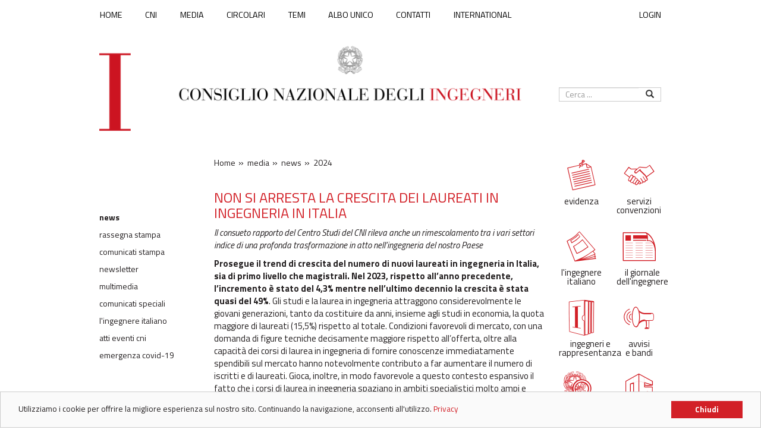

--- FILE ---
content_type: text/html; charset=utf-8
request_url: https://www.cni.it/media-ing/news/282-2024/4785-non-si-arresta-la-crescita-dei-laureati-in-ingegneria-in-italia
body_size: 9408
content:
<!DOCTYPE html>
<html lang="it-it">
  <head>
	     <meta http-equiv="X-UA-Compatible" content="IE=edge">
    <meta name="viewport" content="width=device-width, initial-scale=1">
    <!-- The above 3 meta tags *must* come first in the head; any other head content must come *after* these tags -->
    <script src="//ajax.googleapis.com/ajax/libs/jquery/1.11.3/jquery.min.js"></script>
    <script src="/templates/cni/js/bootstrap.min.js"></script>
    <script src="/templates/cni/js/bootstrap-dialog.min.js"></script>
  <meta charset="utf-8">
	<title>Non si arresta la crescita dei laureati in ingegneria in Italia</title>
	<link href="https://www.cni.it/ricerca?format=opensearch" rel="search" title="OpenSearch Consiglio Nazionale degli Ingegneri" type="application/opensearchdescription+xml">
	<link href="/templates/cni/favicon.ico" rel="icon" type="image/vnd.microsoft.icon">
<link href="/media/vendor/awesomplete/css/awesomplete.css?1.1.7" rel="stylesheet">
	<link href="https://www.cni.it//templates/cni/css/bootstrap.min.css" rel="stylesheet">
	<link href="https://www.cni.it//templates/cni/css/style.css?202512241414c" rel="stylesheet">
	<link href="https://www.cni.it//templates/cni/css/icon-cni.css?20180312" rel="stylesheet">
<script type="application/json" class="joomla-script-options new">{"joomla.jtext":{"MOD_FINDER_SEARCH_VALUE":"Cerca &hellip;","JLIB_JS_AJAX_ERROR_OTHER":"Si è verificato un errore durante il recupero dei dati JSON: codice di stato HTTP %s.","JLIB_JS_AJAX_ERROR_PARSE":"Si è verificato un errore di analisi durante l'elaborazione dei seguenti dati JSON:<br><code style=\"color:inherit;white-space:pre-wrap;padding:0;margin:0;border:0;background:inherit;\">%s<\/code>"},"finder-search":{"url":"\/component\/finder\/?task=suggestions.suggest&format=json&tmpl=component&Itemid=454"},"system.paths":{"root":"","rootFull":"https:\/\/www.cni.it\/","base":"","baseFull":"https:\/\/www.cni.it\/"},"csrf.token":"631c7c4f798b3cfe6aad6d611f81d09c"}</script>
	<script src="/media/system/js/core.min.js?a3d8f8"></script>
	<script src="/media/vendor/awesomplete/js/awesomplete.min.js?1.1.7" defer></script>
	<script src="/media/com_finder/js/finder.min.js?755761" type="module"></script>
	<script src="/templates/cni/js/cni_tools.js?202512241414c"></script>
	<script src="/templates/cni/js/cni.js?202512241414c"></script>
	<script type="application/ld+json">{"@context":"https://schema.org","@graph":[{"@type":"Organization","@id":"https://www.cni.it/#/schema/Organization/base","name":"Consiglio Nazionale degli Ingegneri","url":"https://www.cni.it/"},{"@type":"WebSite","@id":"https://www.cni.it/#/schema/WebSite/base","url":"https://www.cni.it/","name":"Consiglio Nazionale degli Ingegneri","publisher":{"@id":"https://www.cni.it/#/schema/Organization/base"},"potentialAction":{"@type":"SearchAction","target":"https://www.cni.it/ricerca?q={search_term_string}","query-input":"required name=search_term_string"}},{"@type":"WebPage","@id":"https://www.cni.it/#/schema/WebPage/base","url":"https://www.cni.it/media-ing/news/282-2024/4785-non-si-arresta-la-crescita-dei-laureati-in-ingegneria-in-italia","name":"Non si arresta la crescita dei laureati in ingegneria in Italia","isPartOf":{"@id":"https://www.cni.it/#/schema/WebSite/base"},"about":{"@id":"https://www.cni.it/#/schema/Organization/base"},"inLanguage":"it-IT"},{"@type":"Article","@id":"https://www.cni.it/#/schema/com_content/article/4785","name":"Non si arresta la crescita dei laureati in ingegneria in Italia","headline":"Non si arresta la crescita dei laureati in ingegneria in Italia","inLanguage":"it-IT","isPartOf":{"@id":"https://www.cni.it/#/schema/WebPage/base"}}]}</script>



  <meta name="viewport" content="width=device-width, initial-scale=1.0, maximum-scale=1.0, user-scalable=0" />
  <link rel="apple-touch-icon-precomposed" href="/templates/cni/images/apple-touch-icon-57x57-precomposed.png">
  <link rel="icon" type="image/png" href="/templates/cni/favicons/favicon.png" />
  <link rel="apple-touch-icon" sizes="57x57" href="/templates/cni/favicons/apple-touch-icon-57x57.png">
  <link rel="apple-touch-icon" sizes="60x60" href="/templates/cni/favicons/apple-touch-icon-60x60.png">
  <link rel="apple-touch-icon" sizes="72x72" href="/templates/cni/favicons/apple-touch-icon-72x72.png">
  <link rel="apple-touch-icon" sizes="76x76" href="/templates/cni/favicons/apple-touch-icon-76x76.png">
  <link rel="apple-touch-icon" sizes="114x114" href="/templates/cni/favicons/apple-touch-icon-114x114.png">
  <link rel="apple-touch-icon" sizes="120x120" href="/templates/cni/favicons/apple-touch-icon-120x120.png">
  <link rel="apple-touch-icon" sizes="144x144" href="/templates/cni/favicons/apple-touch-icon-144x144.png">
  <link rel="apple-touch-icon" sizes="152x152" href="/templates/cni/favicons/apple-touch-icon-152x152.png">
  <link rel="apple-touch-icon" sizes="180x180" href="/templates/cni/favicons/apple-touch-icon-180x180.png">
  <link rel="icon" type="image/png" href="/templates/cni/favicons/favicon-32x32.png" sizes="32x32">
  <link rel="icon" type="image/png" href="/templates/cni/favicons/android-chrome-192x192.png" sizes="192x192">
  <link rel="icon" type="image/png" href="/templates/cni/favicons/favicon-96x96.png" sizes="96x96">
  <link rel="icon" type="image/png" href="/templates/cni/favicons/favicon-16x16.png" sizes="16x16">
  <link rel="manifest" href="/templates/cni/favicons/manifest.json">
  <link rel="mask-icon" href="/templates/cni/favicons/safari-pinned-tab.svg">
  <meta name="msapplication-TileColor" content="#ffffff">
  <meta name="msapplication-TileImage" content="/templates/cni/favicons/mstile-144x144.png">
  <meta name="theme-color" content="#ffffff">

  
  <!-- HTML5 shim and Respond.js for IE8 support of HTML5 elements and media queries -->
  <!-- WARNING: Respond.js doesn't work if you view the page via file:// -->
  <!--[if lt IE 9]>
	 <script src="https://oss.maxcdn.com/html5shiv/3.7.2/html5shiv.min.js"></script>
	 <script src="https://oss.maxcdn.com/respond/1.4.2/respond.min.js"></script>
  <![endif]-->
  
  <!-- Begin Cookie Consent plugin by Silktide - http://silktide.com/cookieconsent -->
  <script type="text/javascript">
     window.cookieconsent_options = {"message": "Utilizziamo i cookie per offrire la migliore esperienza sul nostro sito. Continuando la navigazione, acconsenti all'utilizzo.", "dismiss": "Chiudi", "learnMore": "Privacy", "link": "/privacy-cookies", "theme": "light-bottom"};
  </script>

  <script type="text/javascript" src="//cdnjs.cloudflare.com/ajax/libs/cookieconsent2/1.0.9/cookieconsent.min.js"></script>
  <!-- End Cookie Consent plugin -->

</head>

<body class="site news ">
  <noscript>
  <div class="alert alert-danger">Per la corretta visualizzazione di questa pagina è necessario abilitare javascript.</div>
  </noscript>
  <div class="container"> 

  	 <div class="row" id="main-nav">
		<div class="col-md-10 col-md-push-1">
		  <!-- Static navbar -->
		  <nav class="navbar navbar-default">
			 <div class="navbar-header">
				<button type="button" class="navbar-toggle collapsed" data-toggle="collapse" data-target="#navbar" aria-expanded="false" aria-controls="navbar">
				  <span class="sr-only">Toggle navigation</span>
				  <span class="icon-bar icon"></span>
				  <span class="icon-bar icon"></span>
				  <span class="icon-bar icon"></span>
				</button>
			 </div>
			 <div id="navbar" class="navbar-collapse collapse">

				<div >
	   <ul class="nav menu navbar-nav">
	 <li class="item-101"><a href="/" >Home</a></li><li class="item-107 parent"><a href="/cni" >CNI</a></li><li class="item-108 active parent"><a href="/media-ing/news" >MEDIA</a></li><li class="item-109"><a href="http://cni-online.it/circolari" >CIRCOLARI</a></li><li class="item-110 parent"><a href="/temi" >Temi</a></li><li class="item-111 parent"><a href="/albo-unico" >Albo unico</a></li><li class="item-112"><a href="/contatti" >Contatti</a></li><li class="item-455"><a href="/en" >INTERNATIONAL</a></li>  </ul>
</div>
<div >
	   <ul class="nav menu navbar-nav navbar-right">
	 <li class="item-113"><a href="#" class="main-login">Login</a></li>  </ul>
</div>

			 </div>
			 <!--/.nav-collapse -->
		  </nav>
		</div>
  	 </div>

  	 <!-- head -->
  	 <div class="row riga-logo">
		<div id="col-dx-search" class="col-md-2 col-md-push-9">
		  
<div id="search" class="row search mod_search198">
    <form class="mod-finder js-finder-searchform form-search" action="/ricerca" method="get" role="search">
        <label for="mod-finder-searchword198" class="visually-hidden finder">Cerca</label><div class="mod-finder__search">  <input name="q" id="mod-search-searchword" class="inputbox search-query form-control" type="search" style="width: 100%;" placeholder="Cerca ..." title="Cerca..." value=""/>  <div class="input-group-btn"><button class="btn btn-default" type="submit"><span class="glyphicon glyphicon-search"></span></button></div></div>
                            </form>
</div>

		</div>
		<div class="col-md-8 col-md-pull-1">
		  <div class="row" id="jumbotron">
			 <div class="col-md-12">
				<a href="/">
				  <img class="img-responsive" alt="Logo Consiglio Nazionale degli Ingegneri" src="/templates/cni/images/logo-consiglio-nazionale-degli-ingegneri.png?1">
				</a>	
				
			 </div>
		  </div>
		</div>
  	 </div>

  	 <!-- Main -->
	 		 <div class="row">
			<div class="col-md-8 col-md-pull-1 col-md-offset-2">
			  			  				  <div class="row" id="breadcrumbcni">
					 <div class="col-md-9 col-md-push-3">
						
<ul itemscope itemtype="https://schema.org/BreadcrumbList" class="breadcrumb">
  
    	  	  		  <li itemprop="itemListElement" itemscope itemtype="https://schema.org/ListItem">
			 				 <a itemprop="item" href="/" class="pathway"><span itemprop="name">Home</span></a>
			 
			 				 <span class="divider">
									 </span>
			 			 <meta itemprop="position" content="1">
		  </li>
		  	    	  	  		  <li itemprop="itemListElement" itemscope itemtype="https://schema.org/ListItem">
			 				 <a itemprop="item" href="/media-ing/news" class="pathway"><span itemprop="name">MEDIA</span></a>
			 
			 				 <span class="divider">
									 </span>
			 			 <meta itemprop="position" content="2">
		  </li>
		  	    	  	  		  <li itemprop="itemListElement" itemscope itemtype="https://schema.org/ListItem">
			 				 <a itemprop="item" href="/media-ing/news" class="pathway"><span itemprop="name">News</span></a>
			 
			 				 <span class="divider">
									 </span>
			 			 <meta itemprop="position" content="3">
		  </li>
		  	    	  	  		  <li itemprop="itemListElement" itemscope itemtype="https://schema.org/ListItem">
			 				 <a itemprop="item" href="/media-ing/news/282-2024" class="pathway"><span itemprop="name">2024</span></a>
			 
			 				 <span class="divider">
									 </span>
			 			 <meta itemprop="position" content="4">
		  </li>
		  	    	  	  		  <li itemprop="itemListElement" itemscope itemtype="https://schema.org/ListItem" class="active">
			 <span itemprop="name">
				Non si arresta la crescita dei laureati in ingegneria in Italia			 </span>
			 <meta itemprop="position" content="5">
		  </li>
	    </ul>

					 </div>
				  </div>
			  			  <div class="row" id="content">
				 
				 <div class="col-md-12">
					
											<div class="row">
						  <div class="col-sx col-md-3">
							 						             <div class="row">
								 <div class="col-md-12 col-xs-6">
									<div class="moduletable ">
        <div >
	   <ul class="nav menu text-lowercase compatto">
	 <li class="item-150 current"><a href="/media-ing/news" aria-current="location">News</a></li><li class="item-151"><a href="/media-ing/rassegna-stampa" >Rassegna stampa</a></li><li class="item-231"><a href="/media-ing/comunicati-stampa" >Comunicati stampa</a></li><li class="item-153"><a href="/media-ing/newsletter" >Newsletter</a></li><li class="item-196"><a href="/media-ing/multimedia" >Multimedia</a></li><li class="item-199"><a href="/media-ing/comunicati-speciali" >Comunicati speciali</a></li><li class="item-306"><a href="/media-ing/l-ingegnere-italiano" >L'Ingegnere italiano</a></li><li class="item-491"><a href="/media-ing/atti-eventi-cni" >Atti eventi CNI</a></li><li class="item-522"><a href="/media-ing/area-covid-19" >Emergenza COVID-19</a></li>  </ul>
</div>
</div>

								 </div>
							     </div>
							 						 
						  </div>
						  <div class="main-content col-dx col-md-9">
							 
							 							 <div id="system-message-container">
	</div>

							 <article class="item-page">
  <div class="itemBody">
	 					<h2>
			  Non si arresta la crescita dei laureati in ingegneria in Italia			</h2>
				
	 
	 
	 
	 
	 																
	 
	 
		 	 	 	 	 <div class='articolo-completo'>
		
<p style="text-align: left;"><em>Il consueto rapporto del Centro Studi del CNI rileva anche un rimescolamento tra i vari settori indice di una profonda trasformazione in atto nell’ingegneria del nostro Paese</em></p>
<p style="text-align: left;"><strong>Prosegue il trend di crescita del numero di nuovi laureati in ingegneria in Italia, sia di primo livello che magistrali. Nel 2023, rispetto all’anno precedente, l’incremento è stato del 4,3% mentre nell’ultimo decennio la crescita è stata quasi del 49%</strong>. Gli studi e la laurea in ingegneria attraggono considerevolmente le giovani generazioni, tanto da costituire da anni, insieme agli studi in economia, la quota maggiore di laureati (15,5%) rispetto al totale. Condizioni favorevoli di mercato, con una domanda di figure tecniche decisamente maggiore rispetto all’offerta, oltre alla capacità dei corsi di laurea in ingegneria di fornire conoscenze immediatamente spendibili sul mercato hanno notevolmente contributo a far aumentare il numero di iscritti e di laureati. Gioca, inoltre, in modo favorevole a questo contesto espansivo il fatto che i corsi di laurea in ingegneria spaziano in ambiti specialistici molto ampi e differenziati, dai più consolidati settori delle costruzioni ed ambientale, alle telecomunicazioni, alle applicazioni industriali ed alle tecnologie dell’informazione. <strong>Questo è quanto emerge da una recente analisi condotta dal Centro Studi CNI.</strong></p>
<p style="text-align: left;">Nel 2023 hanno conseguito la laurea magistrale in ingegneria presso le Università italiane quasi 26.700 persone, uno dei valori più elevati di sempre: basti pensare che 10 anni prima, nel 2013, i laureati si attestavano 16.380 e nel 2010 erano 13.536. Anche il numero dei laureati di primo livello è in continua crescita pari, nel 2023, a poco più di 30.000 unità, anche se occorre dire che più dell’80% di chi raggiunge questo primo traguardo prosegue immediatamente per il conseguimento del titolo magistrale.</p>
<p style="text-align: left;">Tuttavia, è in atto un rilevante cambiamento, ovvero la costante crescita di chi si iscrive e si laurea in corsi di ingegneria afferenti sia al settore industriale che a quello dell’informazione, a fronte di rallentamento complessivo dei laureati nell’ambito civile-edile e di ingegneria per l’ambiente ed il territorio. In particolare, per il secondo anno consecutivo, nel 2023 il corso magistrale con il maggior numero di laureati è stato quello di ingegneria gestionale, così come continuano ad effettuare balzi in avanti consistenti i laureati in ingegneria biomedica, aumentati in un solo anno quasi del 22% (nel 2023 si sono laureate in questo ambito 2.103 persone) e resta molto consistente e in aumento il numero dei laureati in ingegneria meccanica, con una media di 3.500 laureati magistrali l’anno, negli ultimi anni.</p>
<p style="text-align: left;">La parte di ingegneria legata ai sistemi costruttivi continua a dare buoni numeri, ma con un trend in progressivo ridimensionamento. Per dare un’idea, nel 2023 i laureati in ingegneria civile sono stati 1.755, e quelli nel ciclo unico di Architettura e Ingegneria edile-architettura sono stati 1.876, complessivamente in flessione del 7,8% rispetto al 2022. Occorre peraltro dire che in questo momento anche per gli ingegneri edili il mercato manifesta una domanda decisamente maggiore all’offerta e c’è da chiedersi se questo incoraggerà una ripresa delle iscrizioni a tali corsi di laurea.</p>
<p style="text-align: left;">E’ comunque innegabile che stiano sopravanzando i laureati in corsi che potremmo definire nuovi, tanto che il Centro Studi CNI prevede che nell’arco di 2 anni la maggior quota di laureati sarà proprio rappresentata da gestionali e biomedici complessivamente. Un dato fa riflettere su tutti, ovvero il fatto che nel negli ultimi 4 anni la quota dei laureati magistrali in ingegneria civile e ambientale, sul totale dei laureati in ingegneria, sia passata dal 28,8% al 18,6%, superati ormai dalla quota di laureati magistrali in ingegneria industriale che rappresentano nel 2023 il 32,1% del totale laureati in ingegneria. Molto vicino appare ormai anche il sorpasso di ingegneri magistrali dell’informazione che nel 2023 ha raccolto il 18,2% dei laureati.</p>
<p style="text-align: left;">L’analisi non sarebbe completa se non si considerasse un fenomeno importante, ovvero l’incremento considerevole del numero di donne laureate in ingegneria. Sebbene esse rappresentino ancora una minoranza, nell’ultimo decennio vi è stato un considerevole balzo in avanti. Nel 2013 le laureate magistrali in ingegneria rappresentavano infatti il 26,3% del totale a fronte del 30% attuale. Sebbene il numero delle laureate magistrali sia in costante aumento, si tratta però di incrementi limitati e con una marcata sperequazione tra le diverse specializzazioni. Mentre infatti la quota di donne provenienti dai corsi di Ingegneria industriale sono ancora poche, nei corsi di Ingegneria biomedica e Architettura e Ingegneria edile-architettura, nel 2023, esse hanno rappresentato la maggioranza assoluta, mentre in Ingegneria chimica, ingegneria dei sistemi edilizi e Ingegneria per l’ambiente ed il territorio hanno superato il 45% dei laureati.</p>
<p style="text-align: left;">“Gli ultimi dati del nostro Centro Studi – <strong>afferma Angelo Domenico Perrini, Presidente del Consiglio Nazionale degli Ingegneri</strong> – delineano un comparto dell’ingegneria in continua evoluzione. Cresce notevolmente la presenza di ingegneri gestionali, di ingegneri biomedici e di ingegneri meccanici che, nel giro di pochi anni, assumeranno un peso molto consistente tra le forze di lavoro afferenti al nostro settore. Fortunatamente aumenta anche la quota delle donne laureate in Ingegneria. Sono questi i segni di un mercato del lavoro e delle competenze che sta cambiando velocemente, con ritmi accelerati dettati, nel nostro caso, dalla trasformazione tecnologica. Il CNI ha l’ambizione di cogliere, monitorare, comprendere ed anche rappresentare questi fenomeni complessi che hanno forti implicazioni non solo sul lavoro degli ingegneri ma in molti aspetti della nostra quotidianità. Conoscere e rappresentare questi cambiamenti, ma soprattutto essere l’anello di congiunzione del rispetto delle regole, in ambito così diversi, tra l’ingegnere e l’utente finale è un obiettivo che il CNI si è posto”.</p>
<p style="text-align: left;">“Questi ultimi dati sui laureati – <strong>afferma Marco Ghionna, Presidente del Centro Studi CNI</strong> – ci mettono inequivocabilmente di fronte ad una fase di quasi radicale trasformazione del settore dell’ingegneria con il sopravanzare di tecnici esperti in ambiti fino a non molto tempo fa prerogativa di poche centinaia di esperti. L’ingegneria gestionale, l’ingegneria dell’informazione, con le sue molteplici declinazioni, l’ingegneria biomedica e quella meccanica sono oggi la scelta di studio di moltissimi ragazzi e segnano una sorta di cesura tra l’oggi e il domani. Il futuro, molto prossimo a noi, vedrà uno sviluppo serrato di filoni dell’ingegneria che potremmo definire relativamente nuovi. Il sistema ordinistico dovrebbe interrogarsi e chiedersi come sviluppare una capacità di interlocuzione con le nuove generazioni di ingegneri. Chiedersi quali siano le esigenze e le aspettative di questi professionisti e come contrastare l’ormai ben noto fenomeno per cui un consistente numero di laureati si abilita all’esercizio della libera professione, mentre un numero assai ridotto di essi si iscrive all’Albo professionale”.</p>
<p style="text-align: left;">In generale dalla lettura dei dati sorgono due considerazioni. La prima è relativa all’ingegneria civile e ambientale. Il fatto che un numero decrescente di giovani decida di intraprendere gli studi in questi ambiti non indica un declino del comparto, dato che, come abbiamo visto, anche in questo settore si rivela un gap molto marcato tra domanda (elevata) e offerta (insufficiente) di figure tecniche specializzate, molto richieste anche grazie a politiche espansive finanziate dai bonus per l’edilizia e dal PNRR. Nel contempo l’ingegneria edile non deve e non può apparire come un ambito obsolescente dal punto di vista della capacità innovativa e, per questo, poco attraente rispetto ad altri filoni dell’ingegneria. L’ingegneria civile è sottoposta, sia in ambito accademico che in ambito privato, ad un costante processo di sperimentazione, specie sui materiali, sulle tecniche di costruzione e di riparazione ed in questi rivela grande capacità competitiva.</p>
<p style="text-align: left;">Il secondo aspetto pone invece molti interrogativi ma anche molte sfide al sistema ordinistico, alla sua capacità di rappresentanza degli interessi ed alla sua capacità di interlocuzione con i molteplici attori istituzionali che governano i processi dell’innovazione. E’ evidente l’emergere, nel comparto dell’ingegneria, di profili che fino a qualche anno fa contavano poche centinaia di professionisti e che oggi ne contano migliaia, in veloce accelerazione, come nel caso degli ingegneri biomedici e clinici e degli ingegneri gestionali, per non parlare degli ingegneri informatici. Questo significa che ogni ambito specialistico dell’ingegneria ha e avrà ancor più nei prossimi anni, proprie necessità e interessi da far valere. Tutto questo pone oggi al CNI alcuni interrogativi e sfide, imponendo di parlare nuovi linguaggi che siano sufficientemente attraenti per le nuove generazioni.&nbsp;</p>
<p style="text-align: left;">Roma 27 giugno 2024</p>
<p style="text-align: left;"><a href="/images/News/2024/Comunicato_stampa_CNI_sul_rapporto_del_Centro_Studi_sui_laureati_in_ingegneria.pdf">Comunicato stampa</a></p>
<p style="text-align: left;">Allegato rapporto&nbsp;Centro Studi CNI: <a href="/images/News/2024/Laureati_2023.pdf">I laureati in ingegneria anno 2023</a></p>	 </div>
	 	 
	 
	 	 	   </div>
</article>
							 							 
						  </div>
						</div>
									 </div>







				 <div class="main-content col-md-9">	


					


				 </div>
			  </div>
			  			</div>
			<div id="col-dx" class="col-md-2 col-md-pull-1">
			  <div class="row" id="servizi">
<div id="mod-custom98" class="mod-custom custom">
    <div class="col-md-6 col-xs-4"><a href="/evidenza"><span class="icon icon-nota"></span></a><a href="/evidenza"><span class="mls">evidenza</span></a></div>
<div class="col-md-6 col-xs-4"><a href="/servizi-convenzioni"><span class="icon icon-mani"></span><span class="mls">servizi convenzioni</span></a></div>
<div class="col-md-6 col-xs-4"><a href="/l-ingegnere-italiano"><span class="icon icon-libro"></span><span class="mls">l'ingegnere italiano</span></a></div>
<div class="col-md-6 col-xs-4"><a href="/il-giornale-dell-ingegnere"><span class="icon icon-giornale"></span><span class="mls">il giornale dell'ingegnere</span></a></div>
<div class="col-md-6 col-xs-4"><a href="/ingegneri-e-rappresentanza"><span class="icon icon-rappresentanza"></span><span class="mls">ingegneri e rappresentanza</span></a></div>
<div class="col-md-6 col-xs-4"><a href="/sezioni-amministrazione-trasparente/avvisi-e-bandi"><span class="icon icon-megafono"></span><span class="mls">avvisi<br> e bandi</span></a></div>
<div class="col-md-6 col-xs-4"><span class="icon icon-amm-trasparente"></span><a href="/amministrazione-trasparente"><span class="mls">amministrazione<br>trasparente</span></a></div>
<div class="col-md-6 col-xs-4"><a href="/cni/centro-studi"><span class="icon icon-cubo"></span><span class="mls">centro studi</span></a></div>
<div class="col-md-6 col-xs-4"><a href="/cni/scuola-di-formazione"><span class="icon icon-lavagna"></span><span class="mls">scuola di formazione</span></a></div>
<div class="col-md-6 col-xs-4"><a href="/cni-working"><span class="icon icon-www"></span><span class="mls">working</span></a></div>
<div class="col-md-6 col-xs-4"><a href="/cni/agenzia-certing"><span class="icon icon-cc"></span><span class="mls">CERTING</span></a></div>
<div class="col-md-6 col-xs-4"><a href="/ingegneri-biomedici-e-clinici"><span class="icon icon-biomedica"></span><span class="mls">Elenco Biomedici e Clinici</span></a></div>
<div class="col-md-6 col-xs-4"><a href="/pubblicazioni-cni"><span class="icon icon-libro-a"></span><span class="mls">pubblicazioni CNI</span></a></div>
<div class="col-md-6 col-xs-4"><a href="http://www.cni-online.it/home"><span class="icon icon-cartella"></span><span class="mls">banca dati CNI</span></a></div>
<div class="col-md-6 col-xs-4"><a href="/cni/c3i"><span class="icon icon-c3i"></span><span class="mls">comitato italiano ingegneria dell'informazione</span></a></div>
<div class="col-md-6 col-xs-4"><a href="/bonus-110-chiarimenti-commissione-csllpp"><span class="icon icon-bonus-110"></span><span class="mls">110%</span></a></div>
<div class="col-md-6 col-xs-4"><a href="/network-cni"><span class="icon icon-puzle"></span><span class="mls">network CNI</span></a></div>
<div class="col-md-6 col-xs-4"> 
<a href="/gdl-formazione-universitaria"><span class="icon icon-gdl-formazione-universitaria"></span><span class="mls">GdL formazione universitaria</span></a> 
</div>
<div class="col-md-6 col-xs-4"><a href="/cni/elezione-ordini-provinciali?view=article&amp;id=5:ordini&amp;catid=13"><span class="icon icon-ordini"></span><span class="mls">ordini provinciali</span></a></div>
<div class="col-md-6 col-xs-4"><a href="https://bando.ingenioalfemminile.it"><span class="icon icon-ingenio-f"></span><span class="mls">ingenio al femminile</span></a></div>
<div class="col-md-6 col-xs-4"><a href="/cni/elezione-ordini-provinciali"><span class="icon icon-matita"></span><span class="mls">elezione ordini provinciali</span></a></div>
<div></div>
<div class="col-md-6 col-xs-4"><a href="/evidenza/4399-nuovo-gruppo-di-lavoro-cni-ponte-sullo-stretto"><span class="icon icon-gdl-ponte"></span><span class="mls">gdl ponte sullo stretto</span></a></div>
<div class="col-md-6 col-xs-4"><a href="/nuovo-codice-deontologico-degli-ingegneri-italiani"><span class="icon icon-nuovo-codice-deontologico"></span><span class="mls">nuovo codice deontologico</span></a></div></div>
</div>
			</div>
		 </div>        
	   	 <div class="row" id="footer">
		<div class="col-md-10 col-md-push-1">
		  <div id="menu-piede">
			 <div >
	   <ul class="nav menu">
	 <li class="item-114"><a href="/faq" >FAQ</a></li><li class="item-115"><a href="/amministrazione-trasparente" >Amministrazione trasparente</a></li><li class="item-116"><a href="/privacy-cookies" >Privacy &amp; Cookies</a></li><li class="item-117"><a href="/urp" >URP</a></li><li class="item-118"><a href="/note-legali" >Note legali</a></li>  </ul>
</div>
<div >
	   <ul class="nav menu">
	 <li class="item-119"><a href="/elenco-siti-tematici" >Elenco siti tematici</a></li><li class="item-423"><a href="/regolamento-sugli-accessi" >REGOLAMENTO SUGLI ACCESSI</a></li><li class="item-700"><a href="/whistleblowing" >Whistleblowing</a></li><li class="item-821"><a href="https://form.agid.gov.it/view/8549e8e0-8c93-11f0-b77c-3f3a6a6c32c1" >Dichiarazione di accessibilità</a></li>  </ul>
</div>

		  </div>
		  <div id="info-piede">
			 
<div id="mod-custom95" class="mod-custom custom">
    <p>CONSIGLIO NAZIONALE DEGLI INGEGNERI - Via XX Settembre, 5 - 00187 Roma, Italia - CF: 80057570584</p></div>

		  </div>
		  <div class="row"> 
			 <div class="col-md-4 col-md-push-8 social">
				
<div id="mod-custom96" class="mod-custom custom">
    <ul class="list-inline list-unstyled">
<li><a href="https://www.facebook.com/pages/category/Government-Organization/Consiglio-Nazionale-Ingegneri-254346315156223/"><img src="/templates/cni/images/fb.png" alt="facebook social" /></a></li>
<li><a href="https://twitter.com/tuttoingegnere"><img src="/templates/cni/images/tw.png" alt="twitter social" /></a></li>
<li><a href="http://www.youtube.com/channel/UCfI6Z7sgKwS3mkF8PzRIkXg" title=""><img src="/templates/cni/images/yt.png" alt="youtube social" /></a></li>
</ul></div>

			 </div>
		  </div>
		</div>
  	 </div>
  </div>
  	  <div class="hidden dialog-login">
		 <div class="row">
			<div class="col-md-12">
			  <div class="moduletable ">
        	<div class="externallogin">
		<form action="/media-ing/news/282-2024/4785-non-si-arresta-la-crescita-dei-laureati-in-ingegneria-in-italia" method="post" id="external-login">
			<fieldset class="loginform">
				<div class="alert alert-info">
	Benvenuto, da qui proseguirai attraverso un canale protetto sulla pagina di login. Una volta effettuato l'accesso sarai riportato sull'home page del sito.
</div>
<input class="btn btn-info btn-block" type="submit" onclick="document.location.href='/index.php?option=com_externallogin&view=server&server=1';return false;" class="button" value="Accesso" />
			</fieldset>
		</form>
		<div class="clr"></div>
	</div>
</div>

			  <p>&nbsp;</p>
			  <p>&nbsp;</p>
			  <p>&nbsp;</p>
			  <p>&nbsp;</p>
			  <p class="accesso-interno text-center">
				 <a href="/login-interno">Accedi dal sistema interno</a>
			  </p>
			</div>
		 </div>
	  </div>
    <script>
    var _paq = window._paq = window._paq || [];
    _paq.push(['trackPageView']);
    _paq.push(['enableLinkTracking']);
    (function() {
      var u="https://matomo.fondazionecni.org/";
      _paq.push(['setTrackerUrl', u+'matomo.php']);
      _paq.push(['setSiteId', '22']);
      var d=document, g=d.createElement('script'), s=d.getElementsByTagName('script')[0];
      g.async=true; g.src=u+'matomo.js'; s.parentNode.insertBefore(g,s);
    })();
  </script>


</body>

</html>


--- FILE ---
content_type: text/css
request_url: https://www.cni.it//templates/cni/css/style.css?202512241414c
body_size: 4905
content:
@import url(https://fonts.googleapis.com/css2?family=Titillium+Web:ital,wght@0,200;0,300;0,400;0,600;0,700;0,900;1,200;1,300;1,400;1,600;1,700&display=swap);
/* @import url(https://fonts.googleapis.com/css?family=Open+Sans:400,700,300,400italic); */

@font-face {
  font-family: 'Libre Bodoni';
  src: url('../fonts/LibreBodoni-Regular.eot');
  src: url('../fonts/LibreBodoni-Regular.eot?#iefix') format('embedded-opentype'),
    url('../fonts/LibreBodoni-Regular.woff2') format('woff2'),
    url('../fonts/LibreBodoni-Regular.woff') format('woff'),
    url('../fonts/LibreBodoni-Regular.ttf') format('truetype'),
    url('../fonts/LibreBodoni-Regular.svg#LibreBodoni-Regular') format('svg');
  font-weight: normal;
  font-style: normal;
}


*:not(.glyphicon) {
  font-family: "Titillium Web" !important;
}

.page-link .fas,
.page-link [class^="icon-"],
.page-link [class*=" icon-"],
.page-link .fa-classic,
.page-link .fa-solid,
.page-link .far,
.page-link .fa-regular {
  font-family: "Font Awesome 6 Free" !important;
}

/*#CE1733; o #d22027; o #231f20;*/

/* main */

body {  
  color:  #231f20;
  font-size:  1.5em;
  margin-bottom: 70px;

}

h1, h2, h3, h4 {
  font-family: 'Libre Bodoni',Sans-Serif;
}

h2 {
  color:  #d22027;
  font-size: 1.65em;
}

hr {
  border: 0;
  border-bottom:  2px solid #e5e5e5;
}

.strong {
  font-weight: bold;
}

a {
  color: #231f20;
  outline:  0 !important;
  text-align: left;
  text-decoration: none !important;
}

a:hover,
a:focus-visible,
a:hover span.mls,
a:focus-visible span.mls {
  background-color: #d22027 !important;
  color: #fff !important;
  text-decoration: underline solid #d22027 auto !important;
}

li {
  text-align:  left;
}

table td {
  border: 0 !important;
}

img {
  max-width: 100%;
}

.visually-hidden {
  display: none;
}

div.mod-languages ul li.lang-active {
  background-color: #fff;;
}

.row.riga-logo {
  margin-bottom: 30px;
}

.cni-divider {
  font-size:  0.8em;
}

.row {
  margin-bottom:  10px;
}

.no-gutter>[class*='col-'] {
  padding-right:0;
  padding-left:0;
}

.btn.btn-primary {
  background-color: #e5e5e5;
  border-radius: 0;
  border: 0;
  color:  #333333 !important;
  font-weight:  bold;
  margin-top:  10px;
}

.main-content {
  padding-left: 10px;
}

p>.download-url {
  display: inline-block;
}
p > .download-url img {
  display: inline-block;
  margin-bottom: 3px;
}
p .download-link {
  padding-right: 7px;
}

/* navbar */

.menu.navbar-right {
  margin-right: 0;
}

#navbar {
  margin: 0 -10px 10px;
}
.navbar-nav.navbar-right>li>a {
  padding-right: 0;
}
.navbar-nav>li>a {
  font-family: 'Libre Bodoni',Sans-Serif;
  font-size: 0.95em;
  text-transform: uppercase;
  padding-right: 2.93em;
  color:  #231f20;
}
.navbar-nav>li>a:hover {
  color: #CE1733;
}
.navbar-nav>li:first-child>a {
  padding-left: 0;
}
.navbar-default .navbar-toggle .icon-bar {
  background-color: #d22027;
}

.nspArt h4.nspHeader {
  line-height: 0.8em;
}
/**/

#menu-news h2 {
  margin-top:  10px;
}

#menu-news ul li a {
  font-family: 'Open sans', sans;
  font-size: 1em;
  text-transform: capitalize;
  color: #231f20;
  display: inline-block;
  padding: 0 0 1.4em;
}

#menu-eventi h2 {
  margin-top: 8px;
}

/* carousel */

#carousel {
  padding: 4px 0 3em 0;
}
#carousel .ei-slider {
  height: 213px;
}
#carousel .ei-slider-large li {
  width: auto;
}
#je_thumbslide87 .ei-slider-thumbs li.ei-slider-element {
  background: #d22027 !important;
}

#carousel .nspTopInterface {
  position: absolute;
  right:  10px; 
  z-index: 9999;
}

#carousel .nspPagination li {
  background: #d22027 none repeat scroll 0 0;
}

#carousel .nspPagination li a {
  background-color: #d22027;
  border: 2px solid #ffffff;
  color: #fff !important;
}

#carousel .nspPagination li:hover,
#carousel .nspPagination li.active {
  color: #d22027;
}

#carousel .nspPagination li:hover a,
#carousel .nspPagination li.active a {
  background-color: #ffffff;
  border: 2px solid #d22027;
  color: #d22027 !important;
}

#carousel .nspArt {
  position: relative;
}

#carousel .nspArt h4 {
  font-family: 'Open sans', sans;
  position: absolute;
  bottom: 0;
  padding:  5px;
  left:  0px;
  display: inline-block;
  width: 100%;
  background: rgba(255, 255, 255, .75);
}

#carousel .nspArt h4 {
  font-size:  1.2em !important; 
  font-weight:  bold;
}

#carousel .nspArt h4 a {  
  color: #231f20 !important;
  
  padding:  0px;
}

/* content */

#content {
  font-family: 'Open sans', sans;
  font-size: 1em;
}
#content h4 {
  padding: 0;
  margin-top:0;
}
#content h4 a {
  color:  #231f20;
  font-family: 'Open sans', sans;
  text-transform: none;
  font-size: 0.63em;
  font-weight:  bold;
}

a.readon-button,
a.vedi-eventi {
  color: #d22027;
}

#content .main-content a:not(.btn) {
  color: #d22027;
}

#content a:hover {
  text-decoration: underline;
}

/* servizi */

#servizi a {
  color: #231f20;
}
#servizi div a {
  text-align:  center;
  
}
#servizi {
  text-align: center;
}
#servizi>div>div {
  min-height: 120px;
}
#servizi span.icon {
  font-size:  4em;
  color:  #d22027;
  display: inline-block;
  width: 100%;
}
#servizi span {
  display: inline-block;
  line-height: 1em;
  min-height:  40px;
  padding:  3px 0;
}

/* footer */

#menu-piede {
  margin-top:  3em;
  text-align: center;
}

#menu-piede ul {
  margin-bottom:  .2em;
}

#menu-piede ul li,
#menu-piede ul li a{
  display: inline-block;
  color:  #555555;
}

#info-piede {
  font-family: 'Libre Bodoni',Sans-Serif;
  text-align: center;
  font-size:  1em;
  border-bottom:  1px solid #e5e5e5;
  width: 100%;
}

#footer a {
  font-family: 'Libre Bodoni',Sans-Serif;
  color:  #231f20;
  text-transform: uppercase;
  padding:  0 28px;
  font-size: 0.7em;
}
#footer .social {
  text-align: right;
  padding-top:  4px;
}
#footer .social li {
  margin-left: 10px;
  padding: 0;
  width: 22px;
}
#footer .social a {
  padding: 0;
}

#footer .social img {
  width: 100%;
}

/* search */

#search {
  margin: 76px 0 60px;
}
#search * {
  border-radius:  0;
}
#search .form-control {
  height: 24px;
  padding: 0 10px;
  width: 78% !important;
  float:  left;
}

#search .btn-default {
  text-align:center;
  padding: 0;
  height: 24px;
  width: 100%;
}

#search .input-group-btn button {
  padding: 1px 10px;
  border-left:  0;
}
.search fieldset {
  /*  width: 50%;
    float:  left;*/
  display: none;
}

#searchForm input {
  height:  25px;
  padding:  2px;
}

#searchForm button{
  border-radius: 0 !important;
  height:  25px;
  background-color: #d22027;
  color:  #ffffff;
}
#searchForm .searchintro {
  margin-top:  10px;
}

#searchForm .searchintro .badge {
  background-color: #d22027;
  color:  #ffffff;
  border-radius: 0;
  height:  25px;
  line-height: 18px; ;
}

#searchForm .form-limit .chzn-container .chzn-single {
  border:  0 !important;
  border-radius:  0 !important;
  background-color: #f2efeb;
  background-image: none;
  border:  0;
  box-shadow: none;
}

#searchForm .counter {
  margin-top:  10px;
  display: inline-block;
  background-color: #f2efeb;
  width: 100%;
  padding:  2px;
}

.search-results .result-created {
  margin-bottom:  20px;
}

/* pagination */

.pagination {
  width: 100%;
  text-align: center;
}
.pagination ul {
  margin:  0;
  padding: 0;
  font-size: 1.05em;
}
.pagination li {
  display: inline;
  margin:  0 10px;
  border: medium none !important;
}
.pagination li a {
  color:  #231f20 !important;
}
.pagination li>span {
  background: #231f20;
  padding:  1px 7px;
  color:  #ffffff;
}
.pagination .pagination-start a,
.pagination .pagination-prev a,
.pagination .pagination-next a,
.pagination .pagination-end a {
  background: none;
  padding: 0 10px;
}
.pagination .pagination-start span,
.pagination .pagination-prev span,
.pagination .pagination-next span,
.pagination .pagination-end span {
  background: none;
}
.pagination .pagination-left,
.pagination .pagination-right {
  font-size: 0.9em;
  line-height: 22px;
}
.pagination .pagination-left {
  float:  left;
}
.pagination .pagination-right {
  float:  right;
}
.pagination .pagination-right li a{
  padding-right:  0;
}
.pagination .pagination-left li a{
  padding-left: 0;
}
.pagination .counter.pull-right {
  display: block;
  width: 100%;
}

/* breadcrumb */

#breadcrumbcni .breadcrumb {
  background-color: transparent;
  border-radius: 0;
  font-size: 0.95em;
  list-style: outside none none;
  margin-bottom: 0;
  max-height: 27px;
  overflow: hidden;
  padding: 0;
  text-transform: lowercase;
}

#breadcrumbcni .breadcrumb li:first-child {
  text-transform: capitalize;
}
#breadcrumbcni .breadcrumb > li + li::before {
  color: #231f20;
  content: "» ";
  padding: 0 5px;
  font-size: 1.12em;
  padding:  2px;
}
#breadcrumbcni .divider {
  display: none;
}

.breadcrumb>.active,
#breadcrumbcni a {
  color:  #231f20;
}

/* calendario */

#extcal_minical>table {
  border:  0!important;
}
#extcal_minical>table>tbody>tr>td {
  border: 0 !important;
}
#extcal_minical table,
#extcal_minical table tbody {
  width: 100% !important;
}
#extcal_minical .extcal_navbar td {
  border:  0!important;
}
#extcal_minical table td {
  border-bottom:  1px solid #f2efeb;
  border-right:  1px solid #f2efeb;
  border-left:  1px solid #f2efeb;
  border-top:  1px solid #f2efeb;
}
#extcal_minical .extcal_navbar,
#extcal_minical TABLE.extcal_weekdays {
  background-image: none!important;
  border:  1px solid #f2efeb !important;
}
#extcal_minical .extcal_todaycell {
  background-image: none !important;
  background-color: #d22027 !important;
}
#extcal_minical .extcal_todaycell a {
  color:  #ffffff !important;
}
#extcal_minical .extcal_daycell a,
#extcal_minical .extcal_sundaylink:link,
#extcal_minical .extcal_sundaylink:visited
{
  /*color:  #aaaaaa !important; */
  color:  #555 !important;
}
#extcal_minical .extcal_daycell a.extcal_busylink {
  color:  #d22027 !important;
}
#extcal_minical .extcal_weekdays tbody tr:first-child {
  background-color:  #f2efeb;
}
#extcal_minical .extcal_weekdays tr td:first-child {
/*  display:  none;*/
}

#extcal_minical tr:first-child table:first-child td:first-child,
#extcal_minical tr:first-child table:first-child td:last-child {
  padding:  0 5px;
}

#extcal_minical table th {
  font-size: 0.6em;
  text-align: center !important;
}

#extcal_minical table th,
#extcal_minical table td {
  height: 2.42em;
}


#extcal_minical * {
  font-size: 14px !important;
}


/* in evidenza */

#nsp-in-evidenza-cni img {
  border-bottom:  1px solid #e5e5e5;
}

#nsp-in-evidenza-cni h4 {
  font-size:  1.5em;
  line-height: .7em;
  padding-top: 3px
}

#nsp-in-evidenza-cni .nspText {
  font-size:  .8em;
  line-height:  1.2em;
}

#nsp-in-evidenza-cni .nspPagination {
  padding-right:  7px !important;
}

#nsp-in-evidenza-cni .nspPagination li {
  background-color: #d22027;
  border: 2px solid #d22027;
  border-radius: 0;
  width: 20px;
  height: 20px;
  color:  #000 !important;
}

#nsp-in-evidenza-cni .nspPagination li.active {
  background-color: #ffffff;
  border: 2px solid #d22027;
}

/**/
.mod_events_link {
  height: 5px;
}

table.mod_events_latest_table {
  text-align: left;
}

.moduletable.elenco-trasparenza {
  border-top: 1px solid #e5e5e5;
  padding-top: 30px;
}

.moduletable.elenco-trasparenza ol {
  padding-left: 0;
}

.moduletable.elenco-trasparenza a {
  font-weight: 400 !important;
}

/*.elenco-trasparenza address:after {content: ")";}
.elenco-trasparenza address:before {content: "(";}
.elenco-trasparenza address {
  font-size: 11px;
}*/

article.item-page .itemBody table td {
  border: 1px solid;
}

.elenco-trasparenza li.active > * > a {
  color: #d22027;
}

/*div.elenco-trasparenza > ol {
  list-style-type: upper-alpha;
}*/

/* trasparenza */

.elenco-trasparenza li {
  list-style: none;
}

div.elenco-trasparenza > ol,
div.elenco-trasparenza > ul {
  font-size: 0.8em; 
  /*list-style-position: unset;*/
}

.category div.elenco-trasparenza > ol,
.category div.elenco-trasparenza > ul {
  font-size: 0.13em !important; 
}

#content div.elenco-trasparenza > ol h4 a,
#content div.elenco-trasparenza > ul h4 a {
  font-size: 1em;
  font-weight: bold;
}

div.elenco-trasparenza > ol .articolo,
div.elenco-trasparenza > ul .articolo {
  /*border: 1px solid #e5e5e5;*/
  margin-bottom: 5px;
  padding: 5px 3px;
}

#content div.elenco-trasparenza > ol .articolo h4,
#content div.elenco-trasparenza > ul .articolo h4 {
  background-color: transparent;
  border: medium none;
  font-size: 1em;
  line-height: 15px;
  margin-bottom: 0;
}

div.elenco-trasparenza > ol .articolo p,
div.elenco-trasparenza > ul .articolo p {
  font-size: 1em;
  line-height: 15px;
  margin: 3px 0 0;
}

.chzn-container {
  min-width: 200px;
  width: auto !important;
}

/*
div.elenco-trasparenza > ul h4:hover {
  background-color: #d22027;
}
*/
div.elenco-trasparenza > ol h4,
div.elenco-trasparenza > ul h4 {
  display: inline-block;
}

div.elenco-trasparenza > ol > li,
div.elenco-trasparenza > ul > li {
  /*background-color: #f2efeb;*/
  font-weight: bold;
  list-style-position: inside;
  margin-bottom: 2px;
}

div.elenco-trasparenza > ol > li li.finale,
div.elenco-trasparenza > ul > li li.finale {
  font-weight: normal;
}

div.elenco-trasparenza > ol > li li.finale p,
div.elenco-trasparenza > ul > li li.finale p {
  margin-bottom: 10px;
}

div.elenco-trasparenza > ol li li > a, 
div.elenco-trasparenza > ul li li > a,
div.elenco-trasparenza > ol h5,
div.elenco-trasparenza > ul h5 {
  display: inline;
  font-size: 1.2em;
  font-weight: bold;
  line-height: 1.2em;
}

div.elenco-trasparenza > ol h6,
div.elenco-trasparenza > ul h6 {
  font-size: 0.7em;
  line-height: 1.2em;
}

div.elenco-trasparenza > ol li a,
div.elenco-trasparenza > ul li a {
  line-height: 1.4em;
}

div.elenco-trasparenza > ol li,
div.elenco-trasparenza > ul li {
  /*text-indent: 10px;*/
}

div.elenco-trasparenza > ol li li,
div.elenco-trasparenza > ul li li {
  background-color: #fff;
  text-indent: 20px;
}

div.elenco-trasparenza > ol li li li,
div.elenco-trasparenza > ul li li li {
  text-indent: 40px;
}

div.elenco-trasparenza > ol li li li li,
div.elenco-trasparenza > ul li li li li {
  text-indent: 0;
  padding-left: 60px;
}

/*div.elenco-trasparenza > ol tbody tr td,
div.elenco-trasparenza > ul tbody tr td {
  border: 1px solid #e5e5e5;
}*/

/** ** ADDING FOR TRASPARENZA ** **/
div.elenco-trasparenza > ol,
div.elenco-trasparenza > ul {
  padding: 0;
}

div.elenco-trasparenza > ol > li > ul {
  padding-left: 10px;
}

div.elenco-trasparenza > ol {
  list-style-type: none;
}

/**/

#jevents h2 {
  text-transform: uppercase;
}

#jevents .contentpaneopen {
  padding-left:  0;
  text-align: justify;
}

#jevents .contentpaneopen img {
  width: 100%;
  padding-bottom:  10px;
}

#jevents .jev_evdt_creator {
  display:  none;
}

#jevents_body td,
#jevents_body tr,
#jevents_body p,
#jevents_body div {
  font-size: 105%;
}

.jev_evdt .jev_evdt_title {
  line-height: 160%;
}

#jevents_body .table h1 {
  background: none;
  border: medium none;
}

.mod_events_latest_table tr {
  border-bottom: medium none !important;
}

/**/

.riga-tabella-cni td p:last-child {
  min-height: 2.69em !important;
}
.download-url {
  color:  #231f20 !important;
  text-decoration: underline;
}
.download-url img {
  padding-right: 10px;
}

#content .compatto {
  font-size: 0.86em;
  padding: 57px 0 0;
}

#content .compatto ul {
  list-style: outside none none;
  padding-left: 15px;
}

#content .compatto a {
  color: #231f20;
  padding: 0 0 10px;
  font-size: 1.08em;
}

#content .compatto.nopadding ul {
  padding: 0px;
}

.col-sx .menu .current {
  font-weight: bold;
}

.nascosto {
  display: none;
}

.estendi {
  padding-right: 5px;
}

/* consiglio */

#content table.consiglio {
  width: 100%;
}

#content table.consiglio a {
  color: #231f20;
}

#content table.consiglio .text-right a {
  font-weight:  bold;
}

#content table.consiglio tr.nascosto td {
  padding-top: 20px;
}

#content table.consiglio td {
  border: medium none;
  padding: 5px 0;
}

#content table.consiglio td:first-child {
  width: 35%
}

#content table.consiglio td:nth-child(2n) {
  font-style:  italic;
}

#content table.consiglio img {
  float: left;
  margin: 5px 20px 10px 0;
  width: 88px;
}

/* cc banner */

.cc_banner-wrapper .cc_banner {
  font-family: 'Open sans', sans;
  font-size: 0.9em;
  color:  #231f20;
  background-color: #fafafa;
}

a.cc_btn.cc_btn_accept_all {
  background-color:  #d22027;
  color:  #fff;
  font-weight:  bold;
  border-radius: 0;
}

.cc_banner-wrapper .cc_banner .cc_more_info {
  color: #d22027;
}

/**/

.main-content article h2 {
  text-transform: uppercase;
  font-size: 1.6em;
}

.main-content h2 {
  text-align: left;
}

.main-content article .itemBody {
  text-align: justify;
}

.category .list-title a:first-child {
  font-weight:  bold;
  color:  #231f20 !important; 
}

/* categories list */

.categories-list h3 {
  font-family: 'Open sans', sans;
  margin:  10px 0 5px 0;
  font-size:  1.2em;
}

.categories-list h3 a {
  color: #231f20 !important;
}

.category-list h2 {
  margin: 10px 0 20px 0;
  /*font-family: 'Open sans', sans;*/
}

.category-list ul {
  margin:  0;
  padding:  0;
}

.category-list ul li {
  list-style-type: none !important;
  border-bottom:  1px solid #e5e5e5;
}

.category-list ul li h3 {
  font-family: 'Open sans', sans;
  margin:  10px 0 5px 0;
  font-size:  1.1em;
}

.category-list ul li h3 a {
  color: #231f20 !important;
}

body.ingegnere-italiano {
  overflow-y: visible !important;
}

#pp-reader-wrapper {
  height: 770px;
  left: 0;
  position: relative;
  top: 0;
  width: 100%;
}

.modal-backdrop.in {
  z-index: 10000 !important;
}

.modal {
  z-index: 10001 !important;
}

/* amministrazione traasparente */

#content div.elenco-trasparenza > ol .active > * > a,
#content div.elenco-trasparenza > ol .active >  a {
  font-weight: bold !important;
}

#content div.elenco-trasparenza > ol,
#content div.elenco-trasparenza > ol h4 {
  font-size:  1.1em;
}
#content div.elenco-trasparenza > ol li,
#content div.elenco-trasparenza > ol h5,
#content div.elenco-trasparenza > ol h6 {
  font-size:  .95em;  
}

#content div.elenco-trasparenza > ol a {
  font-size:  1.02em;
  color: #231f20;
}

#content div.elenco-trasparenza > ol * {
  padding:  0;
  margin:  0;
  text-indent: 0px;
}


/*#content div.elenco-trasparenza > ol h6 a,*/
#content div.elenco-trasparenza > ol p {
  display: block;
  margin-bottom: 10px;
}

#content div.elenco-trasparenza > ol li.finale > p {
  border-bottom: 1px solid #000;
  margin: 10px 0;
  padding-bottom: 10px;
}

#content div.elenco-trasparenza > ol p a {
  /*font-style: italic !important;*/
  font-weight:  normal !important;
  /*font-weight:  bold !important; */
}

#content div.elenco-trasparenza > ol ul li {
  padding-left: 35px;
}

.icon.icon-download {
  color:  #d22027;
  font-weight:  bold;
  font-size:  1em;
}

#jevents * {
  box-sizing: inherit;
}

#jevents_body .jev_listview .jev_listrow li {
  border: medium none !important;
  margin: 5px 0;
  padding-left: 0;
}

.jev_listview .jev_listrow {
  border: medium none;
  float: none;
}

.jev_pagination,
#jevents_body .jev_toprow {
  border: medium none;
}

#jevents_body .jev_daysnames,
#jevents_body .jev_header,
#jevents_body .jev_toprow {
  display: none;
}

#jevents_body .jev_header2 {
  font-size: 100%;
}

.evento-cni p {
  margin: 0 0 2px;
  line-height: 1.3em;
}

.pagination li.disabled > span {
  background: rgba(0, 0, 0, 0) none repeat scroll 0 0;
}

.mod_events_latest_table tr {
  display: block;
  padding-bottom: 12px;
}

#content .mod_events_latest_content a {
  color: #231f20;
}

.accesso-interno a {
  color: #666;
  font-size: 80%;
}

.chrono_credits {
  display: none;
}


.tagspopular ul {
  font-size: 11px;
  list-style: outside none none;
  padding: 0;
}

.banca-dati-tags ul.category {
  list-style: outside none none;
  padding: 0;
}

.banca-dati-tags ul.category h3 {
  font-size: 1.05em;
  line-height: 1.4em;
  margin: 15px 0 0;
}

#content .banca-dati-tags ul.category h3 a {
  color: #231f20;
}

.dettaglio-ingegnere .modal-dialog {
  width: 500px;
}

.dettaglio-ingegnere .modal-body {
  max-height: 300px;
  overflow: auto;
}

.dettaglio-societa .modal-dialog {
  width: 750px;
}

.dettaglio-societa .modal-body {
  max-height: 350px;
  overflow: auto;
}

.containre-ex h1,
.containre-ex h2 {
  color:  #d22027;
  font-size: 1.65em;
}

#tabellaRicercaAnagrafica th {
  padding-right: 20px;
}

.nav.menu.navbar-nav.navbar-right {
  text-align: right;
}

.nav.menu.navbar-nav.navbar-right li,
.nav.menu.navbar-nav.navbar-right a {
  display: block;
  float: none;
  text-align: right;
}

.nav.menu.navbar-nav.navbar-right a {
  color: #333;
  font-size: 0.85em;
  padding: 7px 0 0;
  text-transform: none;
}

.nav.menu.navbar-nav.navbar-right a.main-login {
  color: #000;
  font-size: 0.95em;
  padding: 14px 0 0;
  text-transform: uppercase;
}

#pp-reader-wrapper.overlay_paperlit {
  bottom: 0;
  height: 100%;
  left: 0;
  position: fixed;
  right: 0;
  top: -21px;
  width: 100%;
  z-index: 10000;
}

#pp-reader-wrapper #pp-close-tuttoingegnere {
  border: 1px solid #444;
  color: #fff;
  cursor: pointer;
  font-size: 25px;
  padding: 13px 20px;
  position: fixed;
  right: 10px;
  top: 20px;
  z-index: 10001;
}

#pp-reader-wrapper #pp-close-tuttoingegnere:hover {
  color: #666;
}

.navbar-nav.menu > li > a {
  padding: 1em 2.7em 1em 0;
}



/* responsive */

@media screen and (max-width: 1200px) {
  .navbar-nav.menu > li > a {
    padding: 1em 1.2em 1em 0;
  }

  #footer a {
    padding: 0 18px;
  }
}

@media screen and (max-width: 768px) {
  #menu-eventi h2 {
    margin-top: 10px;
  }
  .navbar-nav.menu > li > a {
    padding: 1em 0.8em 1em 0;
  }
  #carousel .nspArt {
  }
  #carousel .nspArt h4 {
    position: relative;
    padding:  0;
  }
  #carousel .nspArt h4 a {  
    color: #d22027 !important;
    padding:  0px;
  }
  #search {
    margin: 0;
  }
  #pp-reader-wrapper {
    height: 500px;
  }
  .nspArts, .nspLinksWrap {
    padding: 0 !important;
  }

  .nav.menu.navbar-nav.navbar-right,
  .nav.menu.navbar-nav.navbar-right li,
  .nav.menu.navbar-nav.navbar-right a {
    text-align: left;
  }
  
  .nav.menu.navbar-nav.navbar-right a,
  .nav.menu.navbar-nav.navbar-right a.main-login {
    padding-left: 15px;
  }
}



--- FILE ---
content_type: text/css
request_url: https://www.cni.it//templates/cni/css/icon-cni.css?20180312
body_size: 515
content:
@font-face {
  font-family: 'icon-cni';
  src:  url('../fonts/icon-cni.eot?rwsngv');
  src:  url('../fonts/icon-cni.eot?rwsngv#iefix') format('embedded-opentype'),
    url('../fonts/icon-cni.ttf?rwsngv') format('truetype'),
    url('../fonts/icon-cni.woff?rwsngv') format('woff'),
    url('../fonts/icon-cni.svg?rwsngv#icon-cni') format('svg');
  font-weight: normal;
  font-style: normal;
  font-display: block;
}

.icon {
  /* use !important to prevent issues with browser extensions that change fonts */
  font-family: 'icon-cni' !important;
  speak: never;
  font-style: normal;
  font-weight: normal;
  font-variant: normal;
  text-transform: none;
  line-height: 1;

  /* Better Font Rendering =========== */
  -webkit-font-smoothing: antialiased;
  -moz-osx-font-smoothing: grayscale;
}

.icon-download:before {
  content: "\e90e";
}
.icon-scintille:before {
  content: "\e90f";
}
.icon-nota:before {
  content: "\e900";
}
.icon-mani:before {
  content: "\e901";
}
.icon-libro:before {
  content: "\e902";
}
.icon-megafono:before {
  content: "\e903";
}
.icon-cubo:before {
  content: "\e904";
}
.icon-lavagna:before {
  content: "\e905";
}
.icon-www:before {
  content: "\e906";
}
.icon-cc:before {
  content: "\e907";
}
.icon-libro-a:before {
  content: "\e908";
}
.icon-cartella:before {
  content: "\e909";
}
.icon-persone:before {
  content: "\e90a";
}
.icon-puzle:before {
  content: "\e90b";
}
.icon-lampadina:before {
  content: "\e90c";
}
.icon-matita:before {
  content: "\e90d";
}
.icon-ingenio-f:before {
  content: "\e910";
}
.icon-archivio-CNI:before {
  content: "\e911";
}
.icon-ordini:before {
  content: "\e912";
}
.icon-gdl:before {
  content: "\e92e";
}
.icon-giornale:before {
  content: "\e913";
}
.icon-biomedica:before {
  content: "\e914";
}
.icon-bonus-110:before {
  content: "\e915";
}
.icon-rappresentanza:before {
  content: "\e916";
}
.icon-c3i:before {
  content: "\e917";
}
.icon-gdl-ponte:before {
  content: "\e918";
}
.icon-nuovo-codice-deontologico:before {
  content: "\e919";
}
.icon-gdl-formazione-universitaria:before {
  content: "\e91a";
}
.icon-amm-trasparente:before {
  content: "\e91b";
}


--- FILE ---
content_type: text/javascript
request_url: https://www.cni.it/templates/cni/js/cni.js?202512241414c
body_size: 743
content:
jQuery(document).ready(function ($) {
  jQuery('.front .nspImageWrapper').each(function() {
    $this = jQuery(this);
    $this.attr('href', "evidenza" + $this.attr('href'));
  });

  $('.pagination-start').each(function (index) {
    $(this).next('.pagination-prev').andSelf().wrapAll('<span class="pagination-left" />')
  });
  $('.pagination-next').each(function (index) {
    $(this).next('.pagination-end').andSelf().wrapAll('<span class="pagination-right" />')
  });

  cni.trasparenza();
  cni.consiglio();
  cni.navigazione_calendario();
  cni.check_links();

  jQuery('#breadcrumbcni a.pathway[href="/stampa"] span').html('Stampa');
  
  jQuery('.mod_events_latest_table').after('<a class="vedi-eventi" href="/eventi">vedi tutti gli eventi</a>');
  
  if(jQuery('.titolo-evento-cni').length) {
    jQuery('#jevents_header').remove();
  }

  jQuery('.pagina_evidenza .cat-items').html(" ");

  jQuery('li:not(".disabled") .icon-backward').text('Inizio');
  jQuery('li:not(".disabled") .icon-step-backward').text('<');
  jQuery('li:not(".disabled") .icon-step-forward').text('>');
  jQuery('li:not(".disabled") .icon-forward').text('Fine');
  
  cni.login();
//  cni.changePassword();
  cni.load_albo();

  jQuery('.banca-dati-tags button > span.icon-search, .banca-dati-tags button > span.icon-remove').parent().hide();

  jQuery('#pp-reader-wrapper').addClass('overlay_paperlit');
  setTimeout(function(){
    jQuery('#pp-reader-wrapper').prepend('<div id="pp-close-tuttoingegnere" style="-moz-user-select: none; touch-action: none;"><span class="glyphicon glyphicon-remove"></span></div>');
    jQuery('#pp-close-tuttoingegnere').on('click', function(){
      jQuery('#pp-reader-wrapper').removeClass('overlay_paperlit');
      jQuery(this).hide();
    });
  }, 1000);

  //correction for mootools and bootstrap issue
  setTimeout(function(){
    jQuery('#com-content-formTabs a').on('click', function(e){
      jQuery(this).parent().parent().find('li').removeClass('active');
      jQuery(this).parent().addClass('active')
      jQuery('#com-content-formContent > *').hide();
      jQuery('#com-content-formContent > ' + jQuery(this).attr('href')).show();
      return false;
    });
  }, 5000);

  jQuery('h3:contains("ChronoForms")').remove();
});


--- FILE ---
content_type: text/javascript
request_url: https://www.cni.it/templates/cni/js/cni_tools.js?202512241414c
body_size: 2228
content:
window.cni = {
  add_plus: function (selector) {
    jQuery(selector).each(function () {
      jQuery(this).prepend('<span class="estendi">+</span>');
    });
  },
  check_plus_trasparenza: function (selector) {
    jQuery(selector).each(function () {
      if (jQuery(this).closest('li').find('ul').is(':visible')) {
        jQuery(this).find('span.estendi').html('-').closest('li').addClass('active');
      }
      if (jQuery(this).closest('li').find('ul').is(':hidden')) {
        jQuery(this).find('span.estendi').html('+').closest('li').removeClass('active');
      }
    });
  },
  check_plus_consiglio: function (selector) {
    jQuery(selector).each(function () {
      if (jQuery(this).parent().parent().next().is(':visible')) {
        jQuery(this).find('span.estendi').html('-').parent().addClass('strong');
      }
      if (jQuery(this).parent().parent().next().is(':hidden')) {
        jQuery(this).find('span.estendi').html('+').parent().removeClass('strong');
      }
    });
  },
  consiglio: function () {
    if (jQuery('table.consiglio').length) {
      jQuery('table.consiglio tr.nascosto').hide();
      cni.consiglio_click();
      cni.add_plus('table.consiglio tr:not(".nascosto") > td > a');
      cni.check_plus_consiglio('table.consiglio tr:not(".nascosto") > td > a');
    }
  },
  consiglio_click: function () {
    jQuery('table.consiglio tr:not(".nascosto") > td > a:not([href$=".pdf"])').unbind('click');
    jQuery('table.consiglio tr:not(".nascosto") > td > a:not([href$=".pdf"])').click(function (e) {
      e.preventDefault();
      $this = jQuery(this).parent().parent().next();
      jQuery('table.consiglio tr.nascosto').not($this).hide();
      $this.toggle();
      cni.check_plus_consiglio('table.consiglio tr:not(".nascosto") > td > a');
    });
  },
  trasparenza: function () {
    if (jQuery('div.elenco-trasparenza > ol ul').length) {
      jQuery('div.elenco-trasparenza > ol ul').hide();
      cni.trasparenza_click();
      cni.add_plus('div.elenco-trasparenza > ol > li > a');
      cni.check_plus_trasparenza('div.elenco-trasparenza > ol > li > a');
    }
  },
  trasparenza_click: function () {
    jQuery('div.elenco-trasparenza > ol a:not([class*="ternal-link-generated"])').unbind('click');
    jQuery('div.elenco-trasparenza > ol a:not([class*="ternal-link-generated"])').click(function (e) {
      e.preventDefault();
      $this = jQuery(this);
      if ($this.closest('li').find('ul').is(':visible')) {
        $this.closest('li').find('ul').hide();
      } else {
        $this.closest('li').children('ul').show();
      }
      var $dove = $this.closest('li').children('ul');
      if ($dove.length) {
        if (!$dove.hasClass('pieno')) {
          $dove.addClass('pieno');
          cni.ottieni_dati_trasparenza(this, $dove);
        }
      } else {
        $this.closest('li').append('<ul class="pieno"></ul>');
        var $where = $this.closest('li').children('ul.pieno');
        cni.ottieni_dati_trasparenza(this, $where);
      }
      if ($this.find('span.estendi').html() === '-') {
        $this.closest('li').children('ul').hide();
      }
      cni.check_plus_trasparenza('div.elenco-trasparenza > ol > li > a');
      return false;
    });
    cni.check_links();
    jQuery('div.elenco-trasparenza > ol a[class*="ternal-link-generated"]').unbind('click');
  },
  ottieni_dati_trasparenza: function (cont, where) {
    $cont = jQuery(cont);
    var url = $cont.attr('href');
    var vuoto = 'Nessun contenuto trovato';
    jQuery.ajax({
      url: url,
      data: {tmpl: "raw"}
    })
      .done(function (msg) {
        if (jQuery(msg).find('div.items-more').length) {
          var ret = '';
          jQuery(msg).find('div.items-more a').each(function () {
            ret += '<li class="articolo">' + jQuery(this).parent().html() + '</li>';
          });
//          var ret_art = jQuery(msg).find('section.category-list ul').html();
          var check = ret !== undefined && ret.trim() !== '';
          if (check) {
	    if(url == "/sezioni-amministrazione-trasparente/125-organizzazione/titolari-di-incarichi-politici-di-amministrazione-di-direzione-o-di-governo") {
	      where.prepend(ret);
	    }else if(url == "/sezioni-amministrazione-trasparente/127-personale/titolari-di-incarichi-dirigenziali-amministrativi-di-vertice") {
	      where.prepend(ret);
	    }else{
              where.append(ret);
	    }
          } else {
            where.append('<li>' + vuoto + '</li>');
          }
        } else {
          var ret = jQuery(msg).find('div.itemBody .articolo-completo').html();
          var check = ret !== undefined && ret.trim() !== '';
          if (check) {
	    if(url == "/sezioni-amministrazione-trasparente/125-organizzazione/titolari-di-incarichi-politici-di-amministrazione-di-direzione-o-di-governo") {
	      where.prepend('<li class="finale">' + ret + '</li>');
	    }else if(url == "/sezioni-amministrazione-trasparente/127-personale/titolari-di-incarichi-dirigenziali-amministrativi-di-vertice") {
	      where.prepend(ret);
	    }else{
              where.append('<li class="finale">' + ret + '</li>');
	    }
          } else {
            //where.append('<li>' + vuoto + '</li>');
          }
        }
        where.show('fast');
        cni.trasparenza_click();
        cni.check_plus_trasparenza('div.elenco-trasparenza > ol > li > a');
      });
  },
  navigazione_calendario: function () {
    // jQuery('.minicalendario-next').on('mousedown touchstart', function () {
    //   var link = jQuery(this).data('link-next');
    //   callNavigation(link);
    //   setTimeout(function () {
    //     cni.navigazione_calendario();
    //   }, 1000);
    // });
    // jQuery('.minicalendario-prev').on('mousedown touchstart', function () {
    //   var link = jQuery(this).data('link-prev');
    //   callNavigation(link);
    //   setTimeout(function () {
    //     cni.navigazione_calendario();
    //   }, 1000);
    // });
  },
  login: function () {
    jQuery('.main-login').on('click', function (e) {
      e.preventDefault();
      BootstrapDialog.show({
        title: 'Accedi all\'area riservata',
        message: jQuery('.dialog-login').html().replace(/[\n\r]/g, ''),
        description: 'Maschera di login',
        closable: true,
        draggable: true,
        buttons: [{
            id: 'btn-ok',
            label: 'Chiudi',
            autospin: false,
            action: function (dialogRef) {
              dialogRef.close();
            }
          }]
      });
      return false;
    });

  },
  
  changePassword: function () {
    jQuery('.main-change-password').on('click keyup', function (e) {
      e.preventDefault();
      BootstrapDialog.show({
        title: 'Modifica Password',
        message: jQuery('<div />').load('/proxy.php?w=change-password'),
        description: 'Maschera di sostituzone password',
        closable: true,
        draggable: true,
        buttons: [{
            id: 'btn-ok',
            label: 'Chiudi',
            autospin: false,
            action: function (dialogRef) {
              dialogRef.close();
            }
          }]
      });
      return false;
    });

  },
  check_links: function () {
    jQuery(':not(".consiglio, .escludi-link") a:not(".internal-link-generated")').each(function () {
      $this = jQuery(this);
      $this.filter(function () {
        test1 = (/\.[a-z0-9]{2,4}$/i).test($this.attr('href'));
        test2 = $this.find('img[src$="salvafile.png"]').length == 0;
        test3 = this.hostname && this.hostname === location.hostname;
	test4 = $this.closest('ul.sige').length;
        if (test1 && test2 && test3 && !test4) {
          $this.prepend('<span class="icon icon-download"></span>')
            .addClass('internal-link-generated')
            ;
        }
      });
    });

    jQuery('#main-content a:not(".external-link-generated"),.main-content a:not(".external-link-generated")').filter(function ()
    {
      return this.hostname && this.hostname !== location.hostname;
    }).prepend('<span class="glyphicon glyphicon-link download-link"></span>')
      .attr('target', '_blank')
      .addClass('external-link-generated')
      ;

    jQuery('body.amministrazione-trasparente div.elenco-trasparenza > ol a.internal-link-generated').each(function() {
      jQuery(this).attr('target', '_blank');
    });
  },
  load_albo: function() {
    if(jQuery('#content article.item-page .albounicoanchor').length)
    {
      jQuery('#content article.item-page').load('/proxy.php?w=albounico');
    };
    if(jQuery('#content article.item-page .albounicoprofessorianchor').length)
    {
      jQuery('#content article.item-page').load('/proxy.php?w=albounicoprofessori');
    };
    if(jQuery('#content article.item-page .albounicosocietaanchor').length)
    {
//      jQuery.noConflict($);
      jQuery('#content article.item-page').load('/proxy.php?w=albounicosocieta form', function(){
        jQuery('.button').addClass('form-control bottone-albo-aziende').removeAttr('onclick');
        jQuery('.bottone-albo-aziende').click(function(e){
          e.preventDefault();
          BootstrapDialog.show({
            title: "Ricerca Registro Unico Societ&agrave; - dettaglio",
            message: jQuery('<div />').load("/proxy.php?w=dett_soc&u=" + jQuery('#ricerca_societa').prop('action') + ' #tabellaRicerca', jQuery('#ricerca_societa').serialize()),
            cssClass: 'dettaglio-societa'
          });
 
        });
        jQuery('#content article.item-page').prepend('<h2>albo unico società tra professionisti (STP)</h2>');
      });
    };
  },
  load_dettalbo: function() {
  //  if(jQuery('#content article.item-page .albounicoanchor').length)
  //  {
      jQuery('html .dettaglio').click(function(e) {
        e.preventDefault();
        var url = jQuery(this).attr('href');
        BootstrapDialog.show({
	  title: "Ricerca Registro Unico Ingegneri - dettaglio",
	  message: jQuery('<div/>').load(url + ' #dettaglioRisultatiRicercaAlboUnico'),
	  cssClass: 'dettaglio-ingegnere'
	});
      });
  //  }
  }
};
